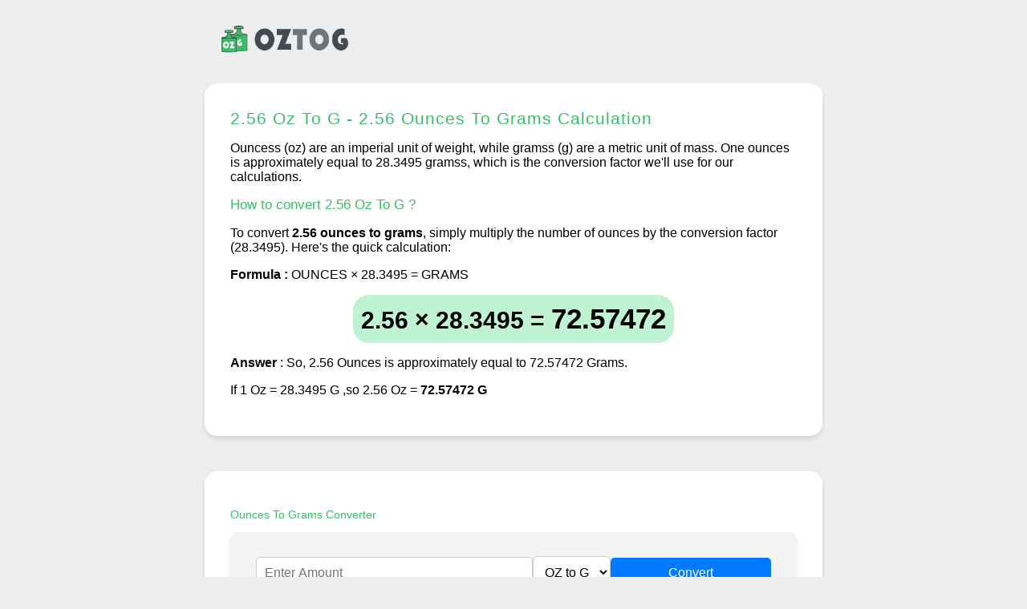

--- FILE ---
content_type: text/html; charset=UTF-8
request_url: https://oztog.com/2.56-oz-to-g/
body_size: 2126
content:
<!DOCTYPE html>
<html>
<head>
<meta http-equiv="content-type" content="text/html; charset=UTF-8">
<meta http-equiv="content-language" content="en" />

<title>2.56 Oz To G - 2.56 Ounces To Grams | OZ To G Conversion Tool</title>
<meta name="description" content="Explore our in-depth 2.56 oz to g conversion resource, offering accurate calculations, detailed tables, and practical tips for seamless conversion solution of 2.56 oz in g. Find how to calculate 2.56 Ounces To Grams with formulas and equations." />

<meta name="viewport" content="width=device-width, initial-scale=1, maximum-scale=1">
<link href="https://oztog.com/css/style.css" rel="stylesheet">
<meta property="og:site_name" content="OZtoG.com"/>
<meta name="author" content="oztog Webmaster">
<link rel="shortcut icon" href="https://oztog.com/favicon.ico" type="image/x-icon" />
<link rel="canonical" href="https://oztog.com/2.56-oz-to-g/" />
<meta name="copyright" content="oz-g-wm" />
</head>
<body>

<div id="head">

<div class="logo">

	<a href="https://oztog.com"><img src="https://oztog.com/images/logo.png" alt="OZtoG.com Logo"></a>

</div>

</div>


<div id="main">



	<section class="answer">
	
		<h1>2.56 Oz To G - 2.56 Ounces To Grams Calculation</h1>

		<p>Ouncess (oz) are an imperial unit of weight, while gramss (g) are a metric unit of mass. One ounces is approximately equal to 28.3495 gramss, which is the conversion factor we'll use for our calculations.</p>

			<h2>How to convert 2.56 Oz To G ?</h2>

				<p>To convert <b>2.56 ounces to grams</b>, simply multiply the number of ounces by the conversion factor (28.3495). Here's the quick calculation:</p>

					<p><b>Formula :</b> OUNCES &times; 28.3495 = GRAMS</p> 

					<div class="ans">2.56 &times; 28.3495 = <span>72.57472</span></div>

					<p><b>Answer</b> : So, 2.56 Ounces is approximately equal to 72.57472 Grams.</p>
							
					<p>If 1 Oz = 28.3495 G ,so 2.56 Oz = <strong>72.57472 G</strong></p>

	</section>






	<section class="converter">
	<h3>Ounces To Grams Converter</h3>
	<div class="converter-container">
        <form id="converter-form" class="converter-form">
            <input type="number" id="temperature" class="converter-input" placeholder="Enter Amount" required>
            <select id="unit" class="converter-select">
                <option value="oz">OZ to G</option>
                <option value="g">G to OZ</option>
            </select>
            <button type="submit" class="converter-button">Convert</button>
        </form>
        <p id="result" class="converter-result"></p>
		    <script src="https://oztog.com/script.js"></script>
    </div>
	</section>









<section class="container">
    <h2>Understanding Grams and Ounces</h2>
<article class="unit-article">
    <h3>What is a Gram?</h3>
    <p>The gram (g) is a unit of mass in the International System of Units (SI). It is a metric system unit and is widely used across the globe. The term "gram" is derived from the Latin word "gramma," which means a small weight. One gram is equal to one thousandth of a kilogram (1 g = 0.001 kg).</p>
    <p>Examples of items that weigh approximately 1 gram include a paperclip, a pinch of salt, and a raisin. The gram unit is commonly used in everyday life, such as in measuring ingredients for cooking and baking or calculating the weight of small objects.</p>


    <h4>Formula for Converting Ounces to Grams:</h4>
    <p>To convert ounces to grams, use the following formula:</p>

    <pre>grams = ounces x 28.3495</pre>


    <h4>Example:</h4>
    <p>Convert 5 ounces to grams:</p>

    <pre>grams = 5 x 28.3495 = 141.7475 g</pre>

	<div class="tabs">
    <h3>G To OZ Conversion Table</h3>
    <table>
        <caption>Ounces to Grams</caption>
        <thead>
            <tr>
                <th>Ounces (oz)</th>
                <th>Grams (g)</th>
            </tr>
        </thead>
        <tbody>
            <tr><td>1</td><td>28.3495</td></tr>
            <tr><td>2</td><td>56.699</td></tr>
            <tr><td>3</td><td>85.0485</td></tr>
            <tr><td>4</td><td>113.398</td></tr>
            <tr><td>5</td><td>141.7475</td></tr>
        </tbody>
    </table>
	</div>

</article>

<article class="unit-article">
    <h3>What is an Ounce?</h3>
    <p>The ounce (oz) is a unit of weight used primarily in the United States and a few other countries that use the imperial system. One ounce is equal to approximately 28.3495 grams. The term "ounce" comes from the Latin word "uncia," which was a unit of weight in the Roman Empire.</p>
    <p>Examples of items that weigh approximately 1 ounce include a slice of bread, a AA battery, and six US quarters. Ounces are commonly used to measure ingredients in cooking and baking, as well as the weight of small objects and packages.</p>

    <h4>Formula for Converting Grams to Ounces:</h4>
    <p>To convert grams to ounces, use the following formula:</p>

    <pre>ounces = grams &divide; 28.3495</pre>

    <h4>Example:</h4>
    <p>Convert 100 grams to ounces:</p>

    <pre>ounces = 100 &divide; 28.3495 ≈ 3.5274 oz</pre>
</article>

	<div class="tabs">
        <table>
        <caption>Grams to Ounces</caption>
        <thead>
            <tr>
                <th>Grams (g)</th>
                <th>Ounces (oz)</th>
</tr>
</thead>
<tbody>
<tr><td>10</td><td>0.3527</td></tr>
<tr><td>20</td><td>0.7055</td></tr>
<tr><td>30</td><td>1.0582</td></tr>
<tr><td>40</td><td>1.4110</td></tr>
<tr><td>50</td><td>1.7637</td></tr>
</tbody>
</table>
</div>

</section>










</div>



	<div id="end">

		<p>Conversion between ounce to gram units with our converter tool <i><a href="https://oztog.com">Oz To G</a></i>.</p>

		<p><a href="https://oztog.com/page/about">About Us</a> | <a href="https://oztog.com/page/contact">Contact</a> | <a href="https://oztog.com/page/privacy">Privacy</a></p>

		<p>Copyright 2023 - &copy; OZtoG.com</p>

	</div>


<script src="https://oztog.com/880-g.js" defer></script>


<!-- Default Statcounter code for oztog.com http://oztog.com
-->
<script type="text/javascript">
var sc_project=12869086; 
var sc_invisible=1; 
var sc_security="7ff7328d"; 
</script>
<script type="text/javascript"
src="https://www.statcounter.com/counter/counter.js"
async></script>
<noscript><div class="statcounter"><img
class="statcounter"
src="https://c.statcounter.com/12869086/0/7ff7328d/1/"
alt="Web Analytics"
referrerPolicy="no-referrer-when-downgrade"></div></noscript>
<!-- End of Statcounter Code -->
</body>
</html>

--- FILE ---
content_type: application/javascript
request_url: https://oztog.com/script.js
body_size: 335
content:
function convertTemperature(temperature, unit) {
    let converted;
    let newUnit;

    if (unit === "oz") {
        converted = (temperature * 28.3495);
        newUnit = "grams";
    } else {
        converted = (temperature * 0.035274);
        newUnit = "ounces";
    }

    return {
        converted: Math.round(converted * 10000) / 10000,
        newUnit
    };
}

document.getElementById("converter-form").addEventListener("submit", function (event) {
    event.preventDefault();

    const temperature = document.getElementById("temperature").value;
    const unit = document.getElementById("unit").value;
    const resultElement = document.getElementById("result");

    try {
        const {converted, newUnit} = convertTemperature(temperature, unit);
        resultElement.textContent = `${converted} ${newUnit}`;
    } catch (error) {
        resultElement.textContent = "Error: Could not convert temperature";
    }
});